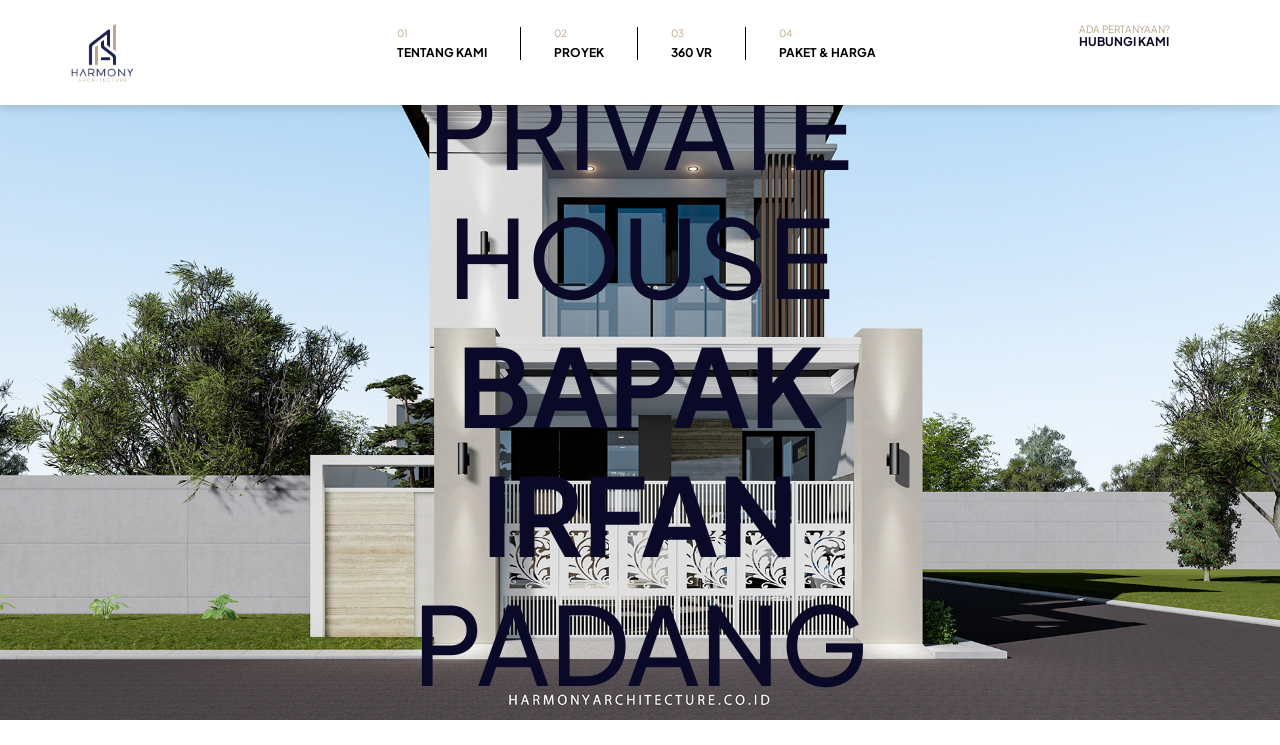

--- FILE ---
content_type: text/html; charset=UTF-8
request_url: https://harmonyarchitecture.co.id/portfolio/private-house-bapak-irfan-padang-sekopek/
body_size: 20282
content:
<!doctype html><html lang="en-US"><head><script data-no-optimize="1">var litespeed_docref=sessionStorage.getItem("litespeed_docref");litespeed_docref&&(Object.defineProperty(document,"referrer",{get:function(){return litespeed_docref}}),sessionStorage.removeItem("litespeed_docref"));</script> <meta charset="UTF-8"><meta name="viewport" content="width=device-width, initial-scale=1"><link rel="profile" href="https://gmpg.org/xfn/11"><meta name='robots' content='index, follow, max-image-preview:large, max-snippet:-1, max-video-preview:-1' /><title>Private House Bapak Irfan Padang Sekopek - Harmony Architecture</title><link rel="canonical" href="https://harmonyarchitecture.co.id/portfolio/private-house-bapak-irfan-padang-sekopek/" /><meta property="og:locale" content="en_US" /><meta property="og:type" content="article" /><meta property="og:title" content="Private House Bapak Irfan Padang Sekopek - Harmony Architecture" /><meta property="og:description" content="Private House Bapak Irfan Padang" /><meta property="og:url" content="https://harmonyarchitecture.co.id/portfolio/private-house-bapak-irfan-padang-sekopek/" /><meta property="og:site_name" content="Harmony Architecture" /><meta property="article:modified_time" content="2022-06-08T06:36:12+00:00" /><meta property="og:image" content="https://harmonyarchitecture.co.id/wp-content/uploads/2022/06/RUMAH-3-LANTAI01-2.jpg" /><meta property="og:image:width" content="1950" /><meta property="og:image:height" content="1097" /><meta property="og:image:type" content="image/jpeg" /><meta name="twitter:card" content="summary_large_image" /><meta name="twitter:label1" content="Est. reading time" /><meta name="twitter:data1" content="1 minute" /> <script type="application/ld+json" class="yoast-schema-graph">{"@context":"https://schema.org","@graph":[{"@type":"WebPage","@id":"https://harmonyarchitecture.co.id/portfolio/private-house-bapak-irfan-padang-sekopek/","url":"https://harmonyarchitecture.co.id/portfolio/private-house-bapak-irfan-padang-sekopek/","name":"Private House Bapak Irfan Padang Sekopek - Harmony Architecture","isPartOf":{"@id":"https://harmonyarchitecture.co.id/#website"},"primaryImageOfPage":{"@id":"https://harmonyarchitecture.co.id/portfolio/private-house-bapak-irfan-padang-sekopek/#primaryimage"},"image":{"@id":"https://harmonyarchitecture.co.id/portfolio/private-house-bapak-irfan-padang-sekopek/#primaryimage"},"thumbnailUrl":"https://harmonyarchitecture.co.id/wp-content/uploads/2022/06/RUMAH-3-LANTAI01-2.jpg","datePublished":"2022-06-08T06:34:47+00:00","dateModified":"2022-06-08T06:36:12+00:00","breadcrumb":{"@id":"https://harmonyarchitecture.co.id/portfolio/private-house-bapak-irfan-padang-sekopek/#breadcrumb"},"inLanguage":"en-US","potentialAction":[{"@type":"ReadAction","target":["https://harmonyarchitecture.co.id/portfolio/private-house-bapak-irfan-padang-sekopek/"]}]},{"@type":"ImageObject","inLanguage":"en-US","@id":"https://harmonyarchitecture.co.id/portfolio/private-house-bapak-irfan-padang-sekopek/#primaryimage","url":"https://harmonyarchitecture.co.id/wp-content/uploads/2022/06/RUMAH-3-LANTAI01-2.jpg","contentUrl":"https://harmonyarchitecture.co.id/wp-content/uploads/2022/06/RUMAH-3-LANTAI01-2.jpg","width":1950,"height":1097},{"@type":"BreadcrumbList","@id":"https://harmonyarchitecture.co.id/portfolio/private-house-bapak-irfan-padang-sekopek/#breadcrumb","itemListElement":[{"@type":"ListItem","position":1,"name":"Home","item":"https://harmonyarchitecture.co.id/"},{"@type":"ListItem","position":2,"name":"Private House Bapak Irfan Padang Sekopek"}]},{"@type":"WebSite","@id":"https://harmonyarchitecture.co.id/#website","url":"https://harmonyarchitecture.co.id/","name":"Harmony Architecture","description":"Jasa Konsultan Arsitektur &amp; Interior Jawa Tengah","potentialAction":[{"@type":"SearchAction","target":{"@type":"EntryPoint","urlTemplate":"https://harmonyarchitecture.co.id/?s={search_term_string}"},"query-input":{"@type":"PropertyValueSpecification","valueRequired":true,"valueName":"search_term_string"}}],"inLanguage":"en-US"}]}</script>  <script type='application/javascript'  id='pys-version-script'>console.log('PixelYourSite Free version 11.1.4.1');</script> <link data-optimized="2" rel="stylesheet" href="https://harmonyarchitecture.co.id/wp-content/litespeed/css/6b6dc995bf94129d3bdfe31da8a62c89.css?ver=44657" /> <script type="litespeed/javascript" data-src="https://harmonyarchitecture.co.id/wp-includes/js/jquery/jquery.min.js?ver=3.7.1" id="jquery-core-js"></script> <script id="pys-js-extra" type="litespeed/javascript">var pysOptions={"staticEvents":[],"dynamicEvents":[],"triggerEvents":[],"triggerEventTypes":[],"debug":"","siteUrl":"https://harmonyarchitecture.co.id","ajaxUrl":"https://harmonyarchitecture.co.id/wp-admin/admin-ajax.php","ajax_event":"73aaf600fc","enable_remove_download_url_param":"1","cookie_duration":"7","last_visit_duration":"60","enable_success_send_form":"","ajaxForServerEvent":"1","ajaxForServerStaticEvent":"1","useSendBeacon":"1","send_external_id":"1","external_id_expire":"180","track_cookie_for_subdomains":"1","google_consent_mode":"1","gdpr":{"ajax_enabled":!1,"all_disabled_by_api":!1,"facebook_disabled_by_api":!1,"analytics_disabled_by_api":!1,"google_ads_disabled_by_api":!1,"pinterest_disabled_by_api":!1,"bing_disabled_by_api":!1,"reddit_disabled_by_api":!1,"externalID_disabled_by_api":!1,"facebook_prior_consent_enabled":!0,"analytics_prior_consent_enabled":!0,"google_ads_prior_consent_enabled":null,"pinterest_prior_consent_enabled":!0,"bing_prior_consent_enabled":!0,"cookiebot_integration_enabled":!1,"cookiebot_facebook_consent_category":"marketing","cookiebot_analytics_consent_category":"statistics","cookiebot_tiktok_consent_category":"marketing","cookiebot_google_ads_consent_category":"marketing","cookiebot_pinterest_consent_category":"marketing","cookiebot_bing_consent_category":"marketing","consent_magic_integration_enabled":!1,"real_cookie_banner_integration_enabled":!1,"cookie_notice_integration_enabled":!1,"cookie_law_info_integration_enabled":!1,"analytics_storage":{"enabled":!0,"value":"granted","filter":!1},"ad_storage":{"enabled":!0,"value":"granted","filter":!1},"ad_user_data":{"enabled":!0,"value":"granted","filter":!1},"ad_personalization":{"enabled":!0,"value":"granted","filter":!1}},"cookie":{"disabled_all_cookie":!1,"disabled_start_session_cookie":!1,"disabled_advanced_form_data_cookie":!1,"disabled_landing_page_cookie":!1,"disabled_first_visit_cookie":!1,"disabled_trafficsource_cookie":!1,"disabled_utmTerms_cookie":!1,"disabled_utmId_cookie":!1},"tracking_analytics":{"TrafficSource":"direct","TrafficLanding":"undefined","TrafficUtms":[],"TrafficUtmsId":[]},"GATags":{"ga_datalayer_type":"default","ga_datalayer_name":"dataLayerPYS"},"woo":{"enabled":!1},"edd":{"enabled":!1},"cache_bypass":"1765186578"}</script> <meta name="generator" content="Elementor 3.33.3; features: additional_custom_breakpoints; settings: css_print_method-external, google_font-enabled, font_display-swap"> <script type="litespeed/javascript">var elementskit_module_parallax_url="https://harmonyarchitecture.co.id/wp-content/plugins/elementskit/modules/parallax/"</script> <link rel="icon" href="https://harmonyarchitecture.co.id/wp-content/uploads/2024/05/cropped-Logo-harmony-architecture2-32x32.png" sizes="32x32" /><link rel="icon" href="https://harmonyarchitecture.co.id/wp-content/uploads/2024/05/cropped-Logo-harmony-architecture2-192x192.png" sizes="192x192" /><link rel="apple-touch-icon" href="https://harmonyarchitecture.co.id/wp-content/uploads/2024/05/cropped-Logo-harmony-architecture2-180x180.png" /><meta name="msapplication-TileImage" content="https://harmonyarchitecture.co.id/wp-content/uploads/2024/05/cropped-Logo-harmony-architecture2-270x270.png" /></head><body class="wp-singular portfolio-template portfolio-template-elementor_header_footer single single-portfolio postid-660 wp-embed-responsive wp-theme-hello-elementor jkit-color-scheme hello-elementor-default elementor-default elementor-template-full-width elementor-kit-4253 elementor-page elementor-page-660"><e-page-transition preloader-type="image" preloader-image-url="https://harmonyarchitecture.co.id/wp-content/uploads/2024/05/cropped-Logo-harmony-architecture2.png" class="e-page-transition--entering" exclude="^https\:\/\/harmonyarchitecture\.co\.id\/wp\-admin\/">
</e-page-transition>
<a class="skip-link screen-reader-text" href="#content">Skip to content</a><div data-elementor-type="header" data-elementor-id="133" class="elementor elementor-133 elementor-location-header" data-elementor-post-type="elementor_library"><div class="elementor-element elementor-element-2ff3973 e-con-full e-flex e-con e-parent" data-id="2ff3973" data-element_type="container" data-settings="{&quot;background_background&quot;:&quot;classic&quot;,&quot;sticky&quot;:&quot;top&quot;,&quot;sticky_on&quot;:[&quot;desktop&quot;,&quot;tablet&quot;,&quot;mobile&quot;],&quot;sticky_offset&quot;:0,&quot;sticky_effects_offset&quot;:0,&quot;sticky_anchor_link_offset&quot;:0}"><div class="elementor-element elementor-element-0ab1b24 e-con-full e-flex e-con e-child" data-id="0ab1b24" data-element_type="container" data-settings="{&quot;ekit_has_onepagescroll_dot&quot;:&quot;yes&quot;}"><div class="elementor-element elementor-element-9fc53b5 elementor-widget elementor-widget-image" data-id="9fc53b5" data-element_type="widget" data-settings="{&quot;ekit_we_effect_on&quot;:&quot;none&quot;}" data-widget_type="image.default"><div class="elementor-widget-container">
<a href="https://harmonyarchitecture.co.id">
<img data-lazyloaded="1" src="[data-uri]" width="351" height="353" data-src="https://harmonyarchitecture.co.id/wp-content/uploads/2024/05/cropped-Logo-harmony-architecture2-e1718478714690.png" class="attachment-full size-full wp-image-4737" alt="" decoding="async" data-srcset="https://harmonyarchitecture.co.id/wp-content/uploads/2024/05/cropped-Logo-harmony-architecture2-e1718478714690.png 351w, https://harmonyarchitecture.co.id/wp-content/uploads/2024/05/cropped-Logo-harmony-architecture2-e1718478714690-298x300.png 298w, https://harmonyarchitecture.co.id/wp-content/uploads/2024/05/cropped-Logo-harmony-architecture2-e1718478714690-150x150.png 150w" data-sizes="(max-width: 351px) 100vw, 351px" />								</a></div></div></div><div class="elementor-element elementor-element-18d6947 e-con-full e-flex e-con e-child" data-id="18d6947" data-element_type="container" data-settings="{&quot;ekit_has_onepagescroll_dot&quot;:&quot;yes&quot;}"><div class="elementor-element elementor-element-fda94cc elementor-nav-menu__align-center elementor-nav-menu--stretch elementor-nav-menu--dropdown-tablet elementor-nav-menu__text-align-aside elementor-nav-menu--toggle elementor-nav-menu--burger elementor-widget elementor-widget-nav-menu" data-id="fda94cc" data-element_type="widget" data-settings="{&quot;submenu_icon&quot;:{&quot;value&quot;:&quot;&lt;i class=\&quot;\&quot;&gt;&lt;\/i&gt;&quot;,&quot;library&quot;:&quot;&quot;},&quot;full_width&quot;:&quot;stretch&quot;,&quot;layout&quot;:&quot;horizontal&quot;,&quot;toggle&quot;:&quot;burger&quot;,&quot;ekit_we_effect_on&quot;:&quot;none&quot;}" data-widget_type="nav-menu.default"><div class="elementor-widget-container"><nav aria-label="Menu" class="elementor-nav-menu--main elementor-nav-menu__container elementor-nav-menu--layout-horizontal e--pointer-none"><ul id="menu-1-fda94cc" class="elementor-nav-menu"><li class="menu-item menu-item-type-post_type menu-item-object-page menu-item-212"><a href="https://harmonyarchitecture.co.id/tentang-kami/" class="elementor-item"><span class="kecil">01</span><br>Tentang Kami</a></li><li class="menu-item menu-item-type-post_type menu-item-object-page menu-item-6206"><a href="https://harmonyarchitecture.co.id/proyek/" class="elementor-item"><span class="kecil">02</span><br>Proyek</a></li><li class="menu-item menu-item-type-post_type menu-item-object-page menu-item-5772"><a href="https://harmonyarchitecture.co.id/360-vr/" class="elementor-item"><span class="kecil">03</span><br>360 VR</a></li><li class="menu-item menu-item-type-custom menu-item-object-custom menu-item-has-children menu-item-5675"><a href="#" class="elementor-item elementor-item-anchor"><span class="kecil">04</span><br>Paket &#038; Harga</a><ul class="sub-menu elementor-nav-menu--dropdown"><li class="menu-item menu-item-type-post_type menu-item-object-page menu-item-210"><a href="https://harmonyarchitecture.co.id/paket-perencanaan/" class="elementor-sub-item">Paket Perencanaan</a></li><li class="menu-item menu-item-type-post_type menu-item-object-page menu-item-281"><a href="https://harmonyarchitecture.co.id/paket-konstruksi/" class="elementor-sub-item">Paket Konstruksi</a></li></ul></li></ul></nav><div class="elementor-menu-toggle" role="button" tabindex="0" aria-label="Menu Toggle" aria-expanded="false">
<i aria-hidden="true" role="presentation" class="elementor-menu-toggle__icon--open eicon-menu-bar"></i><i aria-hidden="true" role="presentation" class="elementor-menu-toggle__icon--close eicon-close"></i></div><nav class="elementor-nav-menu--dropdown elementor-nav-menu__container" aria-hidden="true"><ul id="menu-2-fda94cc" class="elementor-nav-menu"><li class="menu-item menu-item-type-post_type menu-item-object-page menu-item-212"><a href="https://harmonyarchitecture.co.id/tentang-kami/" class="elementor-item" tabindex="-1"><span class="kecil">01</span><br>Tentang Kami</a></li><li class="menu-item menu-item-type-post_type menu-item-object-page menu-item-6206"><a href="https://harmonyarchitecture.co.id/proyek/" class="elementor-item" tabindex="-1"><span class="kecil">02</span><br>Proyek</a></li><li class="menu-item menu-item-type-post_type menu-item-object-page menu-item-5772"><a href="https://harmonyarchitecture.co.id/360-vr/" class="elementor-item" tabindex="-1"><span class="kecil">03</span><br>360 VR</a></li><li class="menu-item menu-item-type-custom menu-item-object-custom menu-item-has-children menu-item-5675"><a href="#" class="elementor-item elementor-item-anchor" tabindex="-1"><span class="kecil">04</span><br>Paket &#038; Harga</a><ul class="sub-menu elementor-nav-menu--dropdown"><li class="menu-item menu-item-type-post_type menu-item-object-page menu-item-210"><a href="https://harmonyarchitecture.co.id/paket-perencanaan/" class="elementor-sub-item" tabindex="-1">Paket Perencanaan</a></li><li class="menu-item menu-item-type-post_type menu-item-object-page menu-item-281"><a href="https://harmonyarchitecture.co.id/paket-konstruksi/" class="elementor-sub-item" tabindex="-1">Paket Konstruksi</a></li></ul></li></ul></nav></div></div></div><div class="elementor-element elementor-element-246ea0f e-con-full e-flex e-con e-child" data-id="246ea0f" data-element_type="container" data-settings="{&quot;ekit_has_onepagescroll_dot&quot;:&quot;yes&quot;}"><div class="elementor-element elementor-element-dc4da43 premium-lq__none elementor-widget elementor-widget-premium-addon-button" data-id="dc4da43" data-element_type="widget" data-settings="{&quot;ekit_we_effect_on&quot;:&quot;none&quot;}" data-widget_type="premium-addon-button.default"><div class="elementor-widget-container"><a class="premium-button premium-button-none premium-btn-sm premium-button-none" href="https://harmonyarchitecture.co.id/hubungi-kami/"><div class="premium-button-text-icon-wrapper">
<span >
<span class="kecil">ADA PERTANYAAN?</span><br>Hubungi Kami					</span></div>
</a></div></div></div></div></div><div data-elementor-type="wp-post" data-elementor-id="660" class="elementor elementor-660" data-elementor-post-type="portfolio"><section class="elementor-section elementor-top-section elementor-element elementor-element-771e15ca elementor-section-full_width elementor-section-height-min-height elementor-section-height-default elementor-section-items-middle" data-id="771e15ca" data-element_type="section" data-settings="{&quot;background_background&quot;:&quot;classic&quot;,&quot;ekit_has_onepagescroll_dot&quot;:&quot;yes&quot;}"><div class="elementor-background-overlay"></div><div class="elementor-container elementor-column-gap-default"><div class="elementor-column elementor-col-100 elementor-top-column elementor-element elementor-element-3588b21d" data-id="3588b21d" data-element_type="column"><div class="elementor-widget-wrap elementor-element-populated"><section class="elementor-section elementor-inner-section elementor-element elementor-element-37df74d2 elementor-section-boxed elementor-section-height-default elementor-section-height-default" data-id="37df74d2" data-element_type="section" data-settings="{&quot;background_background&quot;:&quot;classic&quot;,&quot;ekit_has_onepagescroll_dot&quot;:&quot;yes&quot;}"><div class="elementor-container elementor-column-gap-default"><div class="elementor-column elementor-col-33 elementor-inner-column elementor-element elementor-element-6a44559" data-id="6a44559" data-element_type="column"><div class="elementor-widget-wrap"></div></div><div class="elementor-column elementor-col-33 elementor-inner-column elementor-element elementor-element-166e1cf9" data-id="166e1cf9" data-element_type="column"><div class="elementor-widget-wrap elementor-element-populated"><div class="elementor-element elementor-element-73873321 elementor-widget elementor-widget-elementskit-heading" data-id="73873321" data-element_type="widget" data-settings="{&quot;ekit_we_effect_on&quot;:&quot;none&quot;}" data-widget_type="elementskit-heading.default"><div class="elementor-widget-container"><div class="ekit-wid-con" ><div class="ekit-heading elementskit-section-title-wraper text_center   ekit_heading_tablet-   ekit_heading_mobile-text_center"><h1 class="ekit-heading--title elementskit-section-title ">Private House <span><span>Bapak Irfan</span></span> Padang</h1><div class="ekit_heading_separetor_wraper ekit_heading_elementskit-border-divider elementskit-style-long"><div class="elementskit-border-divider elementskit-style-long"></div></div><div class='ekit-heading__description'><p><a href="https://harmonyarchitecture.co.id/category/tips/" rel="tag">Tips</a></p></div></div></div></div></div></div></div><div class="elementor-column elementor-col-33 elementor-inner-column elementor-element elementor-element-3bd55eba" data-id="3bd55eba" data-element_type="column"><div class="elementor-widget-wrap elementor-element-populated"><div class="elementor-element elementor-element-5e3874f2 elementor-widget elementor-widget-post-navigation" data-id="5e3874f2" data-element_type="widget" data-settings="{&quot;ekit_we_effect_on&quot;:&quot;none&quot;}" data-widget_type="post-navigation.default"><div class="elementor-widget-container"><div class="elementor-post-navigation"><div class="elementor-post-navigation__prev elementor-post-navigation__link">
<a href="https://harmonyarchitecture.co.id/portfolio/private-house-pondok-indah/" rel="prev"><span class="post-navigation__arrow-wrapper post-navigation__arrow-prev"><i class="fa fa-arrow-left" aria-hidden="true"></i><span class="elementor-screen-only">Prev</span></span><span class="elementor-post-navigation__link__prev"></span></a></div><div class="elementor-post-navigation__next elementor-post-navigation__link">
<a href="https://harmonyarchitecture.co.id/portfolio/desain-rumah-bapak-karyanto/" rel="next"><span class="elementor-post-navigation__link__next"></span><span class="post-navigation__arrow-wrapper post-navigation__arrow-next"><i class="fa fa-arrow-right" aria-hidden="true"></i><span class="elementor-screen-only">Next</span></span></a></div></div></div></div></div></div></div></section></div></div></div></section><section class="elementor-section elementor-top-section elementor-element elementor-element-a544a6 elementor-section-boxed elementor-section-height-default elementor-section-height-default" data-id="a544a6" data-element_type="section" data-settings="{&quot;background_background&quot;:&quot;classic&quot;,&quot;ekit_has_onepagescroll_dot&quot;:&quot;yes&quot;}"><div class="elementor-container elementor-column-gap-default"><div class="elementor-column elementor-col-100 elementor-top-column elementor-element elementor-element-27283056" data-id="27283056" data-element_type="column"><div class="elementor-widget-wrap elementor-element-populated"><div class="elementor-element elementor-element-13c13e72 elementor-widget elementor-widget-spacer" data-id="13c13e72" data-element_type="widget" data-settings="{&quot;ekit_we_effect_on&quot;:&quot;none&quot;}" data-widget_type="spacer.default"><div class="elementor-widget-container"><div class="elementor-spacer"><div class="elementor-spacer-inner"></div></div></div></div></div></div></div></section><section class="elementor-section elementor-top-section elementor-element elementor-element-35d46efb elementor-section-boxed elementor-section-height-default elementor-section-height-default" data-id="35d46efb" data-element_type="section" data-settings="{&quot;ekit_has_onepagescroll_dot&quot;:&quot;yes&quot;}"><div class="elementor-container elementor-column-gap-default"><div class="elementor-column elementor-col-100 elementor-top-column elementor-element elementor-element-33c28cac" data-id="33c28cac" data-element_type="column"><div class="elementor-widget-wrap elementor-element-populated"><div class="elementor-element elementor-element-3a826766 elementor-widget elementor-widget-gallery" data-id="3a826766" data-element_type="widget" data-settings="{&quot;gallery_layout&quot;:&quot;masonry&quot;,&quot;columns&quot;:2,&quot;image_hover_animation&quot;:&quot;grow&quot;,&quot;lazyload&quot;:&quot;yes&quot;,&quot;columns_tablet&quot;:2,&quot;columns_mobile&quot;:1,&quot;gap&quot;:{&quot;unit&quot;:&quot;px&quot;,&quot;size&quot;:10,&quot;sizes&quot;:[]},&quot;gap_tablet&quot;:{&quot;unit&quot;:&quot;px&quot;,&quot;size&quot;:10,&quot;sizes&quot;:[]},&quot;gap_mobile&quot;:{&quot;unit&quot;:&quot;px&quot;,&quot;size&quot;:10,&quot;sizes&quot;:[]},&quot;link_to&quot;:&quot;file&quot;,&quot;content_hover_animation&quot;:&quot;fade-in&quot;,&quot;ekit_we_effect_on&quot;:&quot;none&quot;}" data-widget_type="gallery.default"><div class="elementor-widget-container"><div class="elementor-gallery__container">
<a class="e-gallery-item elementor-gallery-item elementor-animated-content" href="https://harmonyarchitecture.co.id/wp-content/uploads/2022/06/RUMAH-3-LANTAI06-2.jpg" data-elementor-open-lightbox="yes" data-elementor-lightbox-slideshow="3a826766" data-elementor-lightbox-title="RUMAH 3 LANTAI06-2" data-e-action-hash="#elementor-action%3Aaction%3Dlightbox%26settings%3DeyJpZCI6NjY1LCJ1cmwiOiJodHRwczpcL1wvaGFybW9ueWFyY2hpdGVjdHVyZS5jby5pZFwvd3AtY29udGVudFwvdXBsb2Fkc1wvMjAyMlwvMDZcL1JVTUFILTMtTEFOVEFJMDYtMi5qcGciLCJzbGlkZXNob3ciOiIzYTgyNjc2NiJ9"><div class="e-gallery-image elementor-gallery-item__image" data-thumbnail="https://harmonyarchitecture.co.id/wp-content/uploads/2022/06/RUMAH-3-LANTAI06-2.jpg" data-width="1832" data-height="1030" aria-label="" role="img" ></div>
</a>
<a class="e-gallery-item elementor-gallery-item elementor-animated-content" href="https://harmonyarchitecture.co.id/wp-content/uploads/2022/06/RUMAH-3-LANTAI05-2.jpg" data-elementor-open-lightbox="yes" data-elementor-lightbox-slideshow="3a826766" data-elementor-lightbox-title="RUMAH 3 LANTAI05-2" data-e-action-hash="#elementor-action%3Aaction%3Dlightbox%26settings%3DeyJpZCI6NjY0LCJ1cmwiOiJodHRwczpcL1wvaGFybW9ueWFyY2hpdGVjdHVyZS5jby5pZFwvd3AtY29udGVudFwvdXBsb2Fkc1wvMjAyMlwvMDZcL1JVTUFILTMtTEFOVEFJMDUtMi5qcGciLCJzbGlkZXNob3ciOiIzYTgyNjc2NiJ9"><div class="e-gallery-image elementor-gallery-item__image" data-thumbnail="https://harmonyarchitecture.co.id/wp-content/uploads/2022/06/RUMAH-3-LANTAI05-2.jpg" data-width="1832" data-height="1030" aria-label="" role="img" ></div>
</a>
<a class="e-gallery-item elementor-gallery-item elementor-animated-content" href="https://harmonyarchitecture.co.id/wp-content/uploads/2022/06/RUMAH-3-LANTAI03-2.jpg" data-elementor-open-lightbox="yes" data-elementor-lightbox-slideshow="3a826766" data-elementor-lightbox-title="RUMAH 3 LANTAI03-2" data-e-action-hash="#elementor-action%3Aaction%3Dlightbox%26settings%3DeyJpZCI6NjYzLCJ1cmwiOiJodHRwczpcL1wvaGFybW9ueWFyY2hpdGVjdHVyZS5jby5pZFwvd3AtY29udGVudFwvdXBsb2Fkc1wvMjAyMlwvMDZcL1JVTUFILTMtTEFOVEFJMDMtMi5qcGciLCJzbGlkZXNob3ciOiIzYTgyNjc2NiJ9"><div class="e-gallery-image elementor-gallery-item__image" data-thumbnail="https://harmonyarchitecture.co.id/wp-content/uploads/2022/06/RUMAH-3-LANTAI03-2.jpg" data-width="1950" data-height="1097" aria-label="" role="img" ></div>
</a>
<a class="e-gallery-item elementor-gallery-item elementor-animated-content" href="https://harmonyarchitecture.co.id/wp-content/uploads/2022/06/RUMAH-3-LANTAI02-2.jpg" data-elementor-open-lightbox="yes" data-elementor-lightbox-slideshow="3a826766" data-elementor-lightbox-title="RUMAH 3 LANTAI02-2" data-e-action-hash="#elementor-action%3Aaction%3Dlightbox%26settings%3DeyJpZCI6NjYyLCJ1cmwiOiJodHRwczpcL1wvaGFybW9ueWFyY2hpdGVjdHVyZS5jby5pZFwvd3AtY29udGVudFwvdXBsb2Fkc1wvMjAyMlwvMDZcL1JVTUFILTMtTEFOVEFJMDItMi5qcGciLCJzbGlkZXNob3ciOiIzYTgyNjc2NiJ9"><div class="e-gallery-image elementor-gallery-item__image" data-thumbnail="https://harmonyarchitecture.co.id/wp-content/uploads/2022/06/RUMAH-3-LANTAI02-2.jpg" data-width="1950" data-height="1097" aria-label="" role="img" ></div>
</a>
<a class="e-gallery-item elementor-gallery-item elementor-animated-content" href="https://harmonyarchitecture.co.id/wp-content/uploads/2022/06/RUMAH-3-LANTAI01-2.jpg" data-elementor-open-lightbox="yes" data-elementor-lightbox-slideshow="3a826766" data-elementor-lightbox-title="RUMAH 3 LANTAI01-2" data-e-action-hash="#elementor-action%3Aaction%3Dlightbox%26settings%3DeyJpZCI6NjYxLCJ1cmwiOiJodHRwczpcL1wvaGFybW9ueWFyY2hpdGVjdHVyZS5jby5pZFwvd3AtY29udGVudFwvdXBsb2Fkc1wvMjAyMlwvMDZcL1JVTUFILTMtTEFOVEFJMDEtMi5qcGciLCJzbGlkZXNob3ciOiIzYTgyNjc2NiJ9"><div class="e-gallery-image elementor-gallery-item__image" data-thumbnail="https://harmonyarchitecture.co.id/wp-content/uploads/2022/06/RUMAH-3-LANTAI01-2.jpg" data-width="1950" data-height="1097" aria-label="" role="img" ></div>
</a></div></div></div></div></div></div></section></div><div data-elementor-type="footer" data-elementor-id="137" class="elementor elementor-137 elementor-location-footer" data-elementor-post-type="elementor_library"><div class="elementor-element elementor-element-59d1419 e-flex e-con-boxed e-con e-parent" data-id="59d1419" data-element_type="container" data-settings="{&quot;background_background&quot;:&quot;classic&quot;,&quot;ekit_has_onepagescroll_dot&quot;:&quot;yes&quot;}"><div class="e-con-inner"><div class="elementor-element elementor-element-487d021 elementor-widget__width-initial elementor-widget elementor-widget-heading" data-id="487d021" data-element_type="widget" data-settings="{&quot;ekit_we_effect_on&quot;:&quot;none&quot;}" data-widget_type="heading.default"><div class="elementor-widget-container"><h2 class="elementor-heading-title elementor-size-default">Architecture is the art of creating spaces where harmony reigns.</h2></div></div><div class="elementor-element elementor-element-de9792a elementor-widget__width-auto e-transform jkit-equal-height-disable elementor-widget elementor-widget-jkit_icon_box" data-id="de9792a" data-element_type="widget" data-settings="{&quot;_transform_translateY_effect_hover&quot;:{&quot;unit&quot;:&quot;px&quot;,&quot;size&quot;:&quot;-5&quot;,&quot;sizes&quot;:[]},&quot;ekit_we_effect_on&quot;:&quot;none&quot;,&quot;_transform_translateX_effect_hover&quot;:{&quot;unit&quot;:&quot;px&quot;,&quot;size&quot;:&quot;&quot;,&quot;sizes&quot;:[]},&quot;_transform_translateX_effect_hover_tablet&quot;:{&quot;unit&quot;:&quot;px&quot;,&quot;size&quot;:&quot;&quot;,&quot;sizes&quot;:[]},&quot;_transform_translateX_effect_hover_mobile&quot;:{&quot;unit&quot;:&quot;px&quot;,&quot;size&quot;:&quot;&quot;,&quot;sizes&quot;:[]},&quot;_transform_translateY_effect_hover_tablet&quot;:{&quot;unit&quot;:&quot;px&quot;,&quot;size&quot;:&quot;&quot;,&quot;sizes&quot;:[]},&quot;_transform_translateY_effect_hover_mobile&quot;:{&quot;unit&quot;:&quot;px&quot;,&quot;size&quot;:&quot;&quot;,&quot;sizes&quot;:[]}}" data-widget_type="jkit_icon_box.default"><div class="elementor-widget-container"><div  class="jeg-elementor-kit jkit-icon-box icon-position-left elementor-animation- jeg_module_660__69369c128064d" ><a href="https://harmonyarchitecture.co.id/hubungi-kami/" class="icon-box-link" aria-label="Learn More"><div class="jkit-icon-box-wrapper hover-from-left"><div class="icon-box icon-box-header elementor-animation-"><div class="icon style-color"><i aria-hidden="true" class="jki jki-double-angle-pointing-to-right-light"></i></div></div><div class="icon-box icon-box-body"><h2 class="title">Hubungi Kami</h2></div></div></a></div></div></div></div></div><section class="elementor-section elementor-top-section elementor-element elementor-element-1639a2c1 elementor-section-full_width elementor-section-height-default elementor-section-height-default" data-id="1639a2c1" data-element_type="section" data-settings="{&quot;background_background&quot;:&quot;classic&quot;,&quot;ekit_has_onepagescroll_dot&quot;:&quot;yes&quot;}"><div class="elementor-container elementor-column-gap-no"><div class="elementor-column elementor-col-100 elementor-top-column elementor-element elementor-element-37ccc4e2" data-id="37ccc4e2" data-element_type="column"><div class="elementor-widget-wrap elementor-element-populated"><div class="elementor-background-overlay"></div><section class="elementor-section elementor-inner-section elementor-element elementor-element-4afac539 elementor-section-full_width elementor-section-height-default elementor-section-height-default" data-id="4afac539" data-element_type="section" data-settings="{&quot;ekit_has_onepagescroll_dot&quot;:&quot;yes&quot;}"><div class="elementor-container elementor-column-gap-no"><div class="elementor-column elementor-col-33 elementor-inner-column elementor-element elementor-element-3a7f6a5e" data-id="3a7f6a5e" data-element_type="column"><div class="elementor-widget-wrap elementor-element-populated"><div class="elementor-element elementor-element-d00e9c4 elementor-widget__width-initial elementor-widget elementor-widget-image" data-id="d00e9c4" data-element_type="widget" data-settings="{&quot;ekit_we_effect_on&quot;:&quot;none&quot;}" data-widget_type="image.default"><div class="elementor-widget-container">
<a href="https://harmonyarchitecture.co.id">
<img data-lazyloaded="1" src="[data-uri]" width="351" height="353" data-src="https://harmonyarchitecture.co.id/wp-content/uploads/2024/05/cropped-Logo-harmony-architecture2-e1718478714690.png" class="attachment-full size-full wp-image-4737" alt="" decoding="async" data-srcset="https://harmonyarchitecture.co.id/wp-content/uploads/2024/05/cropped-Logo-harmony-architecture2-e1718478714690.png 351w, https://harmonyarchitecture.co.id/wp-content/uploads/2024/05/cropped-Logo-harmony-architecture2-e1718478714690-298x300.png 298w, https://harmonyarchitecture.co.id/wp-content/uploads/2024/05/cropped-Logo-harmony-architecture2-e1718478714690-150x150.png 150w" data-sizes="(max-width: 351px) 100vw, 351px" />								</a></div></div><div class="elementor-element elementor-element-fb959ab elementor-widget elementor-widget-heading" data-id="fb959ab" data-element_type="widget" data-settings="{&quot;ekit_we_effect_on&quot;:&quot;none&quot;}" data-widget_type="heading.default"><div class="elementor-widget-container"><h2 class="elementor-heading-title elementor-size-default">Desain Arsitektur.<br>Interior.<br>Jasa Konstruksi.</h2></div></div><div class="elementor-element elementor-element-9c8a0a3 elementor-widget elementor-widget-text-editor" data-id="9c8a0a3" data-element_type="widget" data-settings="{&quot;ekit_we_effect_on&quot;:&quot;none&quot;}" data-widget_type="text-editor.default"><div class="elementor-widget-container"><p class="p1">Setiap Desain Rumah adalah cerminan dari karakter pemiliknya. Untuk itu, kami merencanakan rumah yang sesuai dengan habit dan kebiasaan serta keinginan Anda. Sebagaimana kami memberikan sentuhan nuansa Harmony disetiap desain yang kami rencanakan.</p></div></div></div></div><div class="elementor-column elementor-col-33 elementor-inner-column elementor-element elementor-element-4c7a9f5f" data-id="4c7a9f5f" data-element_type="column"><div class="elementor-widget-wrap elementor-element-populated"><div class="elementor-element elementor-element-458a27bc elementor-widget elementor-widget-heading" data-id="458a27bc" data-element_type="widget" data-settings="{&quot;ekit_we_effect_on&quot;:&quot;none&quot;}" data-widget_type="heading.default"><div class="elementor-widget-container"><h2 class="elementor-heading-title elementor-size-default">KENDAL</h2></div></div><div class="elementor-element elementor-element-67f2dff elementor-widget elementor-widget-text-editor" data-id="67f2dff" data-element_type="widget" data-settings="{&quot;ekit_we_effect_on&quot;:&quot;none&quot;}" data-widget_type="text-editor.default"><div class="elementor-widget-container"><p class="p1">Jl. KH Abdul Wahab KM 02 (Selatan Pondok Sabilurassyad) Banyuurip, Kec. Ngampel, Kab. Kendal, Jawa Tengah</p></div></div></div></div><div class="elementor-column elementor-col-33 elementor-inner-column elementor-element elementor-element-446c9a6c" data-id="446c9a6c" data-element_type="column"><div class="elementor-widget-wrap elementor-element-populated"><div class="elementor-element elementor-element-4b01de38 elementor-widget elementor-widget-heading" data-id="4b01de38" data-element_type="widget" data-settings="{&quot;ekit_we_effect_on&quot;:&quot;none&quot;}" data-widget_type="heading.default"><div class="elementor-widget-container"><h2 class="elementor-heading-title elementor-size-default">Hubungi Kami</h2></div></div><div class="elementor-element elementor-element-d185056 elementor-icon-list--layout-traditional elementor-list-item-link-full_width elementor-widget elementor-widget-icon-list" data-id="d185056" data-element_type="widget" data-settings="{&quot;ekit_we_effect_on&quot;:&quot;none&quot;}" data-widget_type="icon-list.default"><div class="elementor-widget-container"><ul class="elementor-icon-list-items"><li class="elementor-icon-list-item">
<a href="mailto:info.harmonyarchitecture@gmail.com"><span class="elementor-icon-list-icon">
<i aria-hidden="true" class="jki jki-envelope-open"></i>						</span>
<span class="elementor-icon-list-text">info.harmonyarchitecture@gmail.com</span>
</a></li><li class="elementor-icon-list-item">
<a href="tel:+6281215385764"><span class="elementor-icon-list-icon">
<i aria-hidden="true" class="jki jki-phone-solid"></i>						</span>
<span class="elementor-icon-list-text">0812 1538 5764</span>
</a></li></ul></div></div><div class="elementor-element elementor-element-1232d61 elementor-widget elementor-widget-heading" data-id="1232d61" data-element_type="widget" data-settings="{&quot;ekit_we_effect_on&quot;:&quot;none&quot;}" data-widget_type="heading.default"><div class="elementor-widget-container"><h2 class="elementor-heading-title elementor-size-default">Subscribe<br>
<span style="font-weight:700">Our Social Media</span></h2></div></div><div class="elementor-element elementor-element-3e76dd1 e-grid-align-left elementor-shape-circle elementor-grid-0 elementor-widget elementor-widget-social-icons" data-id="3e76dd1" data-element_type="widget" data-settings="{&quot;ekit_we_effect_on&quot;:&quot;none&quot;}" data-widget_type="social-icons.default"><div class="elementor-widget-container"><div class="elementor-social-icons-wrapper elementor-grid" role="list">
<span class="elementor-grid-item" role="listitem">
<a class="elementor-icon elementor-social-icon elementor-social-icon-instagram elementor-repeater-item-fb2974f" href="https://www.instagram.com/harmony.architecture/" target="_blank">
<span class="elementor-screen-only">Instagram</span>
<i aria-hidden="true" class="fab fa-instagram"></i>					</a>
</span>
<span class="elementor-grid-item" role="listitem">
<a class="elementor-icon elementor-social-icon elementor-social-icon-x-twitter elementor-repeater-item-57ac8a3" target="_blank">
<span class="elementor-screen-only">X-twitter</span>
<i aria-hidden="true" class="fab fa-x-twitter"></i>					</a>
</span>
<span class="elementor-grid-item" role="listitem">
<a class="elementor-icon elementor-social-icon elementor-social-icon-tiktok elementor-repeater-item-0abb279" target="_blank">
<span class="elementor-screen-only">Tiktok</span>
<i aria-hidden="true" class="fab fa-tiktok"></i>					</a>
</span>
<span class="elementor-grid-item" role="listitem">
<a class="elementor-icon elementor-social-icon elementor-social-icon-youtube elementor-repeater-item-8cbbe44" href="https://www.youtube.com/@harmonyarchitecture5083" target="_blank">
<span class="elementor-screen-only">Youtube</span>
<i aria-hidden="true" class="fab fa-youtube"></i>					</a>
</span></div></div></div></div></div></div></section><section class="elementor-section elementor-inner-section elementor-element elementor-element-57304c92 elementor-hidden-desktop elementor-hidden-tablet elementor-hidden-mobile elementor-section-boxed elementor-section-height-default elementor-section-height-default" data-id="57304c92" data-element_type="section" data-settings="{&quot;ekit_has_onepagescroll_dot&quot;:&quot;yes&quot;}"><div class="elementor-container elementor-column-gap-no"><div class="elementor-column elementor-col-50 elementor-inner-column elementor-element elementor-element-35f57c85 elementor-hidden-mobile" data-id="35f57c85" data-element_type="column"><div class="elementor-widget-wrap elementor-element-populated"><div class="elementor-element elementor-element-4de2ce21 elementor-widget__width-initial elementor-widget elementor-widget-text-editor" data-id="4de2ce21" data-element_type="widget" data-settings="{&quot;ekit_we_effect_on&quot;:&quot;none&quot;}" data-widget_type="text-editor.default"><div class="elementor-widget-container"><h6 class="elementor-heading-title elementor-size-default">Copyright ©2024 Harmony Architecture. All Rights Reserved.</h6></div></div></div></div><div class="elementor-column elementor-col-50 elementor-inner-column elementor-element elementor-element-782c9991" data-id="782c9991" data-element_type="column"><div class="elementor-widget-wrap elementor-element-populated"><section class="elementor-section elementor-inner-section elementor-element elementor-element-7b295e2f elementor-section-full_width elementor-section-height-default elementor-section-height-default" data-id="7b295e2f" data-element_type="section" data-settings="{&quot;ekit_has_onepagescroll_dot&quot;:&quot;yes&quot;}"><div class="elementor-container elementor-column-gap-no"><div class="elementor-column elementor-col-100 elementor-inner-column elementor-element elementor-element-60325c9d" data-id="60325c9d" data-element_type="column"><div class="elementor-widget-wrap elementor-element-populated"><div class="elementor-element elementor-element-213fd52a elementor-widget__width-initial elementor-widget elementor-widget-spacer" data-id="213fd52a" data-element_type="widget" data-settings="{&quot;ekit_we_effect_on&quot;:&quot;none&quot;}" data-widget_type="spacer.default"><div class="elementor-widget-container"><div class="elementor-spacer"><div class="elementor-spacer-inner"></div></div></div></div><div class="elementor-element elementor-element-6518bd47 elementor-widget__width-initial elementor-widget elementor-widget-spacer" data-id="6518bd47" data-element_type="widget" data-settings="{&quot;ekit_we_effect_on&quot;:&quot;none&quot;}" data-widget_type="spacer.default"><div class="elementor-widget-container"><div class="elementor-spacer"><div class="elementor-spacer-inner"></div></div></div></div></div></div></div></section></div></div></div></section><section class="elementor-section elementor-inner-section elementor-element elementor-element-dc14b11 elementor-section-boxed elementor-section-height-default elementor-section-height-default" data-id="dc14b11" data-element_type="section" data-settings="{&quot;ekit_has_onepagescroll_dot&quot;:&quot;yes&quot;}"><div class="elementor-container elementor-column-gap-no"><div class="elementor-column elementor-col-100 elementor-inner-column elementor-element elementor-element-e5a6849 elementor-hidden-mobile" data-id="e5a6849" data-element_type="column"><div class="elementor-widget-wrap elementor-element-populated"><div class="elementor-element elementor-element-ddf743c elementor-widget elementor-widget-jkit_nav_menu" data-id="ddf743c" data-element_type="widget" data-settings="{&quot;st_submenu_item_text_hover_bg_background_background&quot;:&quot;classic&quot;,&quot;ekit_we_effect_on&quot;:&quot;none&quot;}" data-widget_type="jkit_nav_menu.default"><div class="elementor-widget-container"><div  class="jeg-elementor-kit jkit-nav-menu break-point-tablet submenu-click-title jeg_module_660_1_69369c128887d"  data-item-indicator="&lt;i aria-hidden=&quot;true&quot; class=&quot;fas fa-angle-down&quot;&gt;&lt;/i&gt;"><button aria-label="open-menu" class="jkit-hamburger-menu"><i aria-hidden="true" class="jki jki-bars-solid"></i></button><div class="jkit-menu-wrapper"><div class="jkit-menu-container"><ul id="menu-footer" class="jkit-menu jkit-menu-direction-flex jkit-submenu-position-left"><li id="menu-item-5683" class="menu-item menu-item-type-post_type menu-item-object-page menu-item-5683"><a href="https://harmonyarchitecture.co.id/tentang-kami/">Tentang Kami</a></li><li id="menu-item-5771" class="menu-item menu-item-type-post_type menu-item-object-page menu-item-5771"><a href="https://harmonyarchitecture.co.id/360-vr/">360 VR</a></li><li id="menu-item-5679" class="menu-item menu-item-type-post_type menu-item-object-page menu-item-5679"><a href="https://harmonyarchitecture.co.id/hasil-konstruksi/">Hasil Konstruksi</a></li><li id="menu-item-5680" class="menu-item menu-item-type-post_type menu-item-object-page menu-item-5680"><a href="https://harmonyarchitecture.co.id/paket-konstruksi/">Paket Konstruksi</a></li><li id="menu-item-5681" class="menu-item menu-item-type-post_type menu-item-object-page menu-item-5681"><a href="https://harmonyarchitecture.co.id/paket-perencanaan/">Paket Perencanaan</a></li><li id="menu-item-5682" class="menu-item menu-item-type-post_type menu-item-object-page menu-item-5682"><a href="https://harmonyarchitecture.co.id/portofolio/">Portofolio</a></li><li id="menu-item-6725" class="menu-item menu-item-type-post_type menu-item-object-page menu-item-6725"><a href="https://harmonyarchitecture.co.id/berita/">Berita</a></li><li id="menu-item-5676" class="menu-item menu-item-type-post_type menu-item-object-page menu-item-5676"><a href="https://harmonyarchitecture.co.id/hubungi-kami/">Hubungi Kami</a></li></ul></div><div class="jkit-nav-identity-panel"><div class="jkit-nav-site-title"><a href="https://harmonyarchitecture.co.id" class="jkit-nav-logo" aria-label="Home Link"><img data-lazyloaded="1" src="[data-uri]" width="300" height="300" data-src="https://harmonyarchitecture.co.id/wp-content/uploads/2023/08/cropped-Logo-02-300x300.png" class="attachment-medium size-medium" alt="" decoding="async" data-srcset="https://harmonyarchitecture.co.id/wp-content/uploads/2023/08/cropped-Logo-02-300x300.png 300w, https://harmonyarchitecture.co.id/wp-content/uploads/2023/08/cropped-Logo-02-150x150.png 150w, https://harmonyarchitecture.co.id/wp-content/uploads/2023/08/cropped-Logo-02-270x270.png 270w, https://harmonyarchitecture.co.id/wp-content/uploads/2023/08/cropped-Logo-02-192x192.png 192w, https://harmonyarchitecture.co.id/wp-content/uploads/2023/08/cropped-Logo-02-180x180.png 180w, https://harmonyarchitecture.co.id/wp-content/uploads/2023/08/cropped-Logo-02-32x32.png 32w, https://harmonyarchitecture.co.id/wp-content/uploads/2023/08/cropped-Logo-02.png 512w" data-sizes="(max-width: 300px) 100vw, 300px" /></a></div>
<button aria-label="close-menu" class="jkit-close-menu"><i aria-hidden="true" class="jki jki-x-line"></i></button></div></div><div class="jkit-overlay"></div></div></div></div></div></div></div></section></div></div></div></section></div> <script type="speculationrules">{"prefetch":[{"source":"document","where":{"and":[{"href_matches":"/*"},{"not":{"href_matches":["/wp-*.php","/wp-admin/*","/wp-content/uploads/*","/wp-content/*","/wp-content/plugins/*","/wp-content/themes/hello-elementor/*","/*\\?(.+)"]}},{"not":{"selector_matches":"a[rel~=\"nofollow\"]"}},{"not":{"selector_matches":".no-prefetch, .no-prefetch a"}}]},"eagerness":"conservative"}]}</script>  <script type="text/javascript"></script> <div class="joinchat joinchat--right joinchat--btn" data-settings='{"telephone":"6281215385764","mobile_only":false,"button_delay":3,"whatsapp_web":false,"qr":false,"message_views":2,"message_delay":10,"message_badge":false,"message_send":"Halo Harmony Architecture!","message_hash":""}' hidden aria-hidden="false"><div class="joinchat__button" role="button" tabindex="0" aria-label="WhatsApp contact"></div></div>
 <script type="litespeed/javascript">var sbiajaxurl="https://harmonyarchitecture.co.id/wp-admin/admin-ajax.php"</script> <script type="litespeed/javascript">const lazyloadRunObserver=()=>{const lazyloadBackgrounds=document.querySelectorAll(`.e-con.e-parent:not(.e-lazyloaded)`);const lazyloadBackgroundObserver=new IntersectionObserver((entries)=>{entries.forEach((entry)=>{if(entry.isIntersecting){let lazyloadBackground=entry.target;if(lazyloadBackground){lazyloadBackground.classList.add('e-lazyloaded')}
lazyloadBackgroundObserver.unobserve(entry.target)}})},{rootMargin:'200px 0px 200px 0px'});lazyloadBackgrounds.forEach((lazyloadBackground)=>{lazyloadBackgroundObserver.observe(lazyloadBackground)})};const events=['DOMContentLiteSpeedLoaded','elementor/lazyload/observe',];events.forEach((event)=>{document.addEventListener(event,lazyloadRunObserver)})</script> <script id="wp-i18n-js-after" type="litespeed/javascript">wp.i18n.setLocaleData({'text direction\u0004ltr':['ltr']})</script> <script id="contact-form-7-js-before" type="litespeed/javascript">var wpcf7={"api":{"root":"https:\/\/harmonyarchitecture.co.id\/wp-json\/","namespace":"contact-form-7\/v1"},"cached":1}</script> <script id="wpcf7-redirect-script-js-extra" type="litespeed/javascript">var wpcf7r={"ajax_url":"https://harmonyarchitecture.co.id/wp-admin/admin-ajax.php"}</script> <script id="elementor-frontend-js-before" type="litespeed/javascript">var elementorFrontendConfig={"environmentMode":{"edit":!1,"wpPreview":!1,"isScriptDebug":!1},"i18n":{"shareOnFacebook":"Share on Facebook","shareOnTwitter":"Share on Twitter","pinIt":"Pin it","download":"Download","downloadImage":"Download image","fullscreen":"Fullscreen","zoom":"Zoom","share":"Share","playVideo":"Play Video","previous":"Previous","next":"Next","close":"Close","a11yCarouselPrevSlideMessage":"Previous slide","a11yCarouselNextSlideMessage":"Next slide","a11yCarouselFirstSlideMessage":"This is the first slide","a11yCarouselLastSlideMessage":"This is the last slide","a11yCarouselPaginationBulletMessage":"Go to slide"},"is_rtl":!1,"breakpoints":{"xs":0,"sm":480,"md":768,"lg":1025,"xl":1440,"xxl":1600},"responsive":{"breakpoints":{"mobile":{"label":"Mobile Portrait","value":767,"default_value":767,"direction":"max","is_enabled":!0},"mobile_extra":{"label":"Mobile Landscape","value":880,"default_value":880,"direction":"max","is_enabled":!1},"tablet":{"label":"Tablet Portrait","value":1024,"default_value":1024,"direction":"max","is_enabled":!0},"tablet_extra":{"label":"Tablet Landscape","value":1200,"default_value":1200,"direction":"max","is_enabled":!1},"laptop":{"label":"Laptop","value":1366,"default_value":1366,"direction":"max","is_enabled":!1},"widescreen":{"label":"Widescreen","value":2400,"default_value":2400,"direction":"min","is_enabled":!1}},"hasCustomBreakpoints":!1},"version":"3.33.3","is_static":!1,"experimentalFeatures":{"additional_custom_breakpoints":!0,"container":!0,"theme_builder_v2":!0,"hello-theme-header-footer":!0,"nested-elements":!0,"home_screen":!0,"global_classes_should_enforce_capabilities":!0,"e_variables":!0,"cloud-library":!0,"e_opt_in_v4_page":!0,"import-export-customization":!0},"urls":{"assets":"https:\/\/harmonyarchitecture.co.id\/wp-content\/plugins\/elementor\/assets\/","ajaxurl":"https:\/\/harmonyarchitecture.co.id\/wp-admin\/admin-ajax.php","uploadUrl":"https:\/\/harmonyarchitecture.co.id\/wp-content\/uploads"},"nonces":{"floatingButtonsClickTracking":"151ee2a5b2"},"swiperClass":"swiper","settings":{"page":[],"editorPreferences":[]},"kit":{"body_background_background":"classic","active_breakpoints":["viewport_mobile","viewport_tablet"],"global_image_lightbox":"yes","lightbox_enable_counter":"yes","lightbox_enable_fullscreen":"yes","lightbox_enable_zoom":"yes","lightbox_enable_share":"yes","lightbox_title_src":"title","lightbox_description_src":"description","hello_header_logo_type":"title","hello_header_menu_layout":"horizontal","hello_footer_logo_type":"logo"},"post":{"id":660,"title":"Private%20House%20Bapak%20Irfan%20Padang%20Sekopek%20-%20Harmony%20Architecture","excerpt":"","featuredImage":"https:\/\/harmonyarchitecture.co.id\/wp-content\/uploads\/2022\/06\/RUMAH-3-LANTAI01-2-1024x576.jpg"}}</script> <script id="elementor-frontend-js-after" type="litespeed/javascript">var jkit_ajax_url="https://harmonyarchitecture.co.id/?jkit-ajax-request=jkit_elements",jkit_nonce="6ec721d1d8"</script> <script id="premium-addons-js-extra" type="litespeed/javascript">var PremiumSettings={"ajaxurl":"https://harmonyarchitecture.co.id/wp-admin/admin-ajax.php","nonce":"99cd1f9537"}</script> <script id="elementskit-framework-js-frontend-js-after" type="litespeed/javascript">var elementskit={resturl:'https://harmonyarchitecture.co.id/wp-json/elementskit/v1/',}</script> <script id="bdt-uikit-js-extra" type="litespeed/javascript">var element_pack_ajax_login_config={"ajaxurl":"https://harmonyarchitecture.co.id/wp-admin/admin-ajax.php","language":"en","loadingmessage":"Sending user info, please wait...","unknownerror":"Unknown error, make sure access is correct!"};var ElementPackConfig={"ajaxurl":"https://harmonyarchitecture.co.id/wp-admin/admin-ajax.php","nonce":"3310687538","data_table":{"language":{"lengthMenu":"Show _MENU_ Entries","info":"Showing _START_ to _END_ of _TOTAL_ entries","search":"Search :","paginate":{"previous":"Previous","next":"Next"}}},"contact_form":{"sending_msg":"Sending message please wait...","captcha_nd":"Invisible captcha not defined!","captcha_nr":"Could not get invisible captcha response!"},"mailchimp":{"subscribing":"Subscribing you please wait..."},"search":{"more_result":"More Results","search_result":"SEARCH RESULT","not_found":"not found"},"words_limit":{"read_more":"[read more]","read_less":"[read less]"},"elements_data":{"sections":[],"columns":[],"widgets":[]}}</script> <script id="elementor-pro-frontend-js-before" type="litespeed/javascript">var ElementorProFrontendConfig={"ajaxurl":"https:\/\/harmonyarchitecture.co.id\/wp-admin\/admin-ajax.php","nonce":"2b28b3448f","urls":{"assets":"https:\/\/harmonyarchitecture.co.id\/wp-content\/plugins\/elementor-pro\/assets\/","rest":"https:\/\/harmonyarchitecture.co.id\/wp-json\/"},"settings":{"lazy_load_background_images":!0},"popup":{"hasPopUps":!1},"shareButtonsNetworks":{"facebook":{"title":"Facebook","has_counter":!0},"twitter":{"title":"Twitter"},"linkedin":{"title":"LinkedIn","has_counter":!0},"pinterest":{"title":"Pinterest","has_counter":!0},"reddit":{"title":"Reddit","has_counter":!0},"vk":{"title":"VK","has_counter":!0},"odnoklassniki":{"title":"OK","has_counter":!0},"tumblr":{"title":"Tumblr"},"digg":{"title":"Digg"},"skype":{"title":"Skype"},"stumbleupon":{"title":"StumbleUpon","has_counter":!0},"mix":{"title":"Mix"},"telegram":{"title":"Telegram"},"pocket":{"title":"Pocket","has_counter":!0},"xing":{"title":"XING","has_counter":!0},"whatsapp":{"title":"WhatsApp"},"email":{"title":"Email"},"print":{"title":"Print"},"x-twitter":{"title":"X"},"threads":{"title":"Threads"}},"facebook_sdk":{"lang":"en_US","app_id":""},"lottie":{"defaultAnimationUrl":"https:\/\/harmonyarchitecture.co.id\/wp-content\/plugins\/elementor-pro\/modules\/lottie\/assets\/animations\/default.json"}}</script> <script id="elementskit-elementor-js-extra" type="litespeed/javascript">var ekit_config={"ajaxurl":"https://harmonyarchitecture.co.id/wp-admin/admin-ajax.php","nonce":"1f365797bb"}</script> <script id="wp-emoji-settings" type="application/json">{"baseUrl":"https://s.w.org/images/core/emoji/17.0.2/72x72/","ext":".png","svgUrl":"https://s.w.org/images/core/emoji/17.0.2/svg/","svgExt":".svg","source":{"concatemoji":"https://harmonyarchitecture.co.id/wp-includes/js/wp-emoji-release.min.js?ver=d8c1e16858e4427d69201fa2da95649d"}}</script> <script type="module">/*! This file is auto-generated */
const a=JSON.parse(document.getElementById("wp-emoji-settings").textContent),o=(window._wpemojiSettings=a,"wpEmojiSettingsSupports"),s=["flag","emoji"];function i(e){try{var t={supportTests:e,timestamp:(new Date).valueOf()};sessionStorage.setItem(o,JSON.stringify(t))}catch(e){}}function c(e,t,n){e.clearRect(0,0,e.canvas.width,e.canvas.height),e.fillText(t,0,0);t=new Uint32Array(e.getImageData(0,0,e.canvas.width,e.canvas.height).data);e.clearRect(0,0,e.canvas.width,e.canvas.height),e.fillText(n,0,0);const a=new Uint32Array(e.getImageData(0,0,e.canvas.width,e.canvas.height).data);return t.every((e,t)=>e===a[t])}function p(e,t){e.clearRect(0,0,e.canvas.width,e.canvas.height),e.fillText(t,0,0);var n=e.getImageData(16,16,1,1);for(let e=0;e<n.data.length;e++)if(0!==n.data[e])return!1;return!0}function u(e,t,n,a){switch(t){case"flag":return n(e,"\ud83c\udff3\ufe0f\u200d\u26a7\ufe0f","\ud83c\udff3\ufe0f\u200b\u26a7\ufe0f")?!1:!n(e,"\ud83c\udde8\ud83c\uddf6","\ud83c\udde8\u200b\ud83c\uddf6")&&!n(e,"\ud83c\udff4\udb40\udc67\udb40\udc62\udb40\udc65\udb40\udc6e\udb40\udc67\udb40\udc7f","\ud83c\udff4\u200b\udb40\udc67\u200b\udb40\udc62\u200b\udb40\udc65\u200b\udb40\udc6e\u200b\udb40\udc67\u200b\udb40\udc7f");case"emoji":return!a(e,"\ud83e\u1fac8")}return!1}function f(e,t,n,a){let r;const o=(r="undefined"!=typeof WorkerGlobalScope&&self instanceof WorkerGlobalScope?new OffscreenCanvas(300,150):document.createElement("canvas")).getContext("2d",{willReadFrequently:!0}),s=(o.textBaseline="top",o.font="600 32px Arial",{});return e.forEach(e=>{s[e]=t(o,e,n,a)}),s}function r(e){var t=document.createElement("script");t.src=e,t.defer=!0,document.head.appendChild(t)}a.supports={everything:!0,everythingExceptFlag:!0},new Promise(t=>{let n=function(){try{var e=JSON.parse(sessionStorage.getItem(o));if("object"==typeof e&&"number"==typeof e.timestamp&&(new Date).valueOf()<e.timestamp+604800&&"object"==typeof e.supportTests)return e.supportTests}catch(e){}return null}();if(!n){if("undefined"!=typeof Worker&&"undefined"!=typeof OffscreenCanvas&&"undefined"!=typeof URL&&URL.createObjectURL&&"undefined"!=typeof Blob)try{var e="postMessage("+f.toString()+"("+[JSON.stringify(s),u.toString(),c.toString(),p.toString()].join(",")+"));",a=new Blob([e],{type:"text/javascript"});const r=new Worker(URL.createObjectURL(a),{name:"wpTestEmojiSupports"});return void(r.onmessage=e=>{i(n=e.data),r.terminate(),t(n)})}catch(e){}i(n=f(s,u,c,p))}t(n)}).then(e=>{for(const n in e)a.supports[n]=e[n],a.supports.everything=a.supports.everything&&a.supports[n],"flag"!==n&&(a.supports.everythingExceptFlag=a.supports.everythingExceptFlag&&a.supports[n]);var t;a.supports.everythingExceptFlag=a.supports.everythingExceptFlag&&!a.supports.flag,a.supports.everything||((t=a.source||{}).concatemoji?r(t.concatemoji):t.wpemoji&&t.twemoji&&(r(t.twemoji),r(t.wpemoji)))});
//# sourceURL=https://harmonyarchitecture.co.id/wp-includes/js/wp-emoji-loader.min.js</script> <script data-no-optimize="1">window.lazyLoadOptions=Object.assign({},{threshold:300},window.lazyLoadOptions||{});!function(t,e){"object"==typeof exports&&"undefined"!=typeof module?module.exports=e():"function"==typeof define&&define.amd?define(e):(t="undefined"!=typeof globalThis?globalThis:t||self).LazyLoad=e()}(this,function(){"use strict";function e(){return(e=Object.assign||function(t){for(var e=1;e<arguments.length;e++){var n,a=arguments[e];for(n in a)Object.prototype.hasOwnProperty.call(a,n)&&(t[n]=a[n])}return t}).apply(this,arguments)}function o(t){return e({},at,t)}function l(t,e){return t.getAttribute(gt+e)}function c(t){return l(t,vt)}function s(t,e){return function(t,e,n){e=gt+e;null!==n?t.setAttribute(e,n):t.removeAttribute(e)}(t,vt,e)}function i(t){return s(t,null),0}function r(t){return null===c(t)}function u(t){return c(t)===_t}function d(t,e,n,a){t&&(void 0===a?void 0===n?t(e):t(e,n):t(e,n,a))}function f(t,e){et?t.classList.add(e):t.className+=(t.className?" ":"")+e}function _(t,e){et?t.classList.remove(e):t.className=t.className.replace(new RegExp("(^|\\s+)"+e+"(\\s+|$)")," ").replace(/^\s+/,"").replace(/\s+$/,"")}function g(t){return t.llTempImage}function v(t,e){!e||(e=e._observer)&&e.unobserve(t)}function b(t,e){t&&(t.loadingCount+=e)}function p(t,e){t&&(t.toLoadCount=e)}function n(t){for(var e,n=[],a=0;e=t.children[a];a+=1)"SOURCE"===e.tagName&&n.push(e);return n}function h(t,e){(t=t.parentNode)&&"PICTURE"===t.tagName&&n(t).forEach(e)}function a(t,e){n(t).forEach(e)}function m(t){return!!t[lt]}function E(t){return t[lt]}function I(t){return delete t[lt]}function y(e,t){var n;m(e)||(n={},t.forEach(function(t){n[t]=e.getAttribute(t)}),e[lt]=n)}function L(a,t){var o;m(a)&&(o=E(a),t.forEach(function(t){var e,n;e=a,(t=o[n=t])?e.setAttribute(n,t):e.removeAttribute(n)}))}function k(t,e,n){f(t,e.class_loading),s(t,st),n&&(b(n,1),d(e.callback_loading,t,n))}function A(t,e,n){n&&t.setAttribute(e,n)}function O(t,e){A(t,rt,l(t,e.data_sizes)),A(t,it,l(t,e.data_srcset)),A(t,ot,l(t,e.data_src))}function w(t,e,n){var a=l(t,e.data_bg_multi),o=l(t,e.data_bg_multi_hidpi);(a=nt&&o?o:a)&&(t.style.backgroundImage=a,n=n,f(t=t,(e=e).class_applied),s(t,dt),n&&(e.unobserve_completed&&v(t,e),d(e.callback_applied,t,n)))}function x(t,e){!e||0<e.loadingCount||0<e.toLoadCount||d(t.callback_finish,e)}function M(t,e,n){t.addEventListener(e,n),t.llEvLisnrs[e]=n}function N(t){return!!t.llEvLisnrs}function z(t){if(N(t)){var e,n,a=t.llEvLisnrs;for(e in a){var o=a[e];n=e,o=o,t.removeEventListener(n,o)}delete t.llEvLisnrs}}function C(t,e,n){var a;delete t.llTempImage,b(n,-1),(a=n)&&--a.toLoadCount,_(t,e.class_loading),e.unobserve_completed&&v(t,n)}function R(i,r,c){var l=g(i)||i;N(l)||function(t,e,n){N(t)||(t.llEvLisnrs={});var a="VIDEO"===t.tagName?"loadeddata":"load";M(t,a,e),M(t,"error",n)}(l,function(t){var e,n,a,o;n=r,a=c,o=u(e=i),C(e,n,a),f(e,n.class_loaded),s(e,ut),d(n.callback_loaded,e,a),o||x(n,a),z(l)},function(t){var e,n,a,o;n=r,a=c,o=u(e=i),C(e,n,a),f(e,n.class_error),s(e,ft),d(n.callback_error,e,a),o||x(n,a),z(l)})}function T(t,e,n){var a,o,i,r,c;t.llTempImage=document.createElement("IMG"),R(t,e,n),m(c=t)||(c[lt]={backgroundImage:c.style.backgroundImage}),i=n,r=l(a=t,(o=e).data_bg),c=l(a,o.data_bg_hidpi),(r=nt&&c?c:r)&&(a.style.backgroundImage='url("'.concat(r,'")'),g(a).setAttribute(ot,r),k(a,o,i)),w(t,e,n)}function G(t,e,n){var a;R(t,e,n),a=e,e=n,(t=Et[(n=t).tagName])&&(t(n,a),k(n,a,e))}function D(t,e,n){var a;a=t,(-1<It.indexOf(a.tagName)?G:T)(t,e,n)}function S(t,e,n){var a;t.setAttribute("loading","lazy"),R(t,e,n),a=e,(e=Et[(n=t).tagName])&&e(n,a),s(t,_t)}function V(t){t.removeAttribute(ot),t.removeAttribute(it),t.removeAttribute(rt)}function j(t){h(t,function(t){L(t,mt)}),L(t,mt)}function F(t){var e;(e=yt[t.tagName])?e(t):m(e=t)&&(t=E(e),e.style.backgroundImage=t.backgroundImage)}function P(t,e){var n;F(t),n=e,r(e=t)||u(e)||(_(e,n.class_entered),_(e,n.class_exited),_(e,n.class_applied),_(e,n.class_loading),_(e,n.class_loaded),_(e,n.class_error)),i(t),I(t)}function U(t,e,n,a){var o;n.cancel_on_exit&&(c(t)!==st||"IMG"===t.tagName&&(z(t),h(o=t,function(t){V(t)}),V(o),j(t),_(t,n.class_loading),b(a,-1),i(t),d(n.callback_cancel,t,e,a)))}function $(t,e,n,a){var o,i,r=(i=t,0<=bt.indexOf(c(i)));s(t,"entered"),f(t,n.class_entered),_(t,n.class_exited),o=t,i=a,n.unobserve_entered&&v(o,i),d(n.callback_enter,t,e,a),r||D(t,n,a)}function q(t){return t.use_native&&"loading"in HTMLImageElement.prototype}function H(t,o,i){t.forEach(function(t){return(a=t).isIntersecting||0<a.intersectionRatio?$(t.target,t,o,i):(e=t.target,n=t,a=o,t=i,void(r(e)||(f(e,a.class_exited),U(e,n,a,t),d(a.callback_exit,e,n,t))));var e,n,a})}function B(e,n){var t;tt&&!q(e)&&(n._observer=new IntersectionObserver(function(t){H(t,e,n)},{root:(t=e).container===document?null:t.container,rootMargin:t.thresholds||t.threshold+"px"}))}function J(t){return Array.prototype.slice.call(t)}function K(t){return t.container.querySelectorAll(t.elements_selector)}function Q(t){return c(t)===ft}function W(t,e){return e=t||K(e),J(e).filter(r)}function X(e,t){var n;(n=K(e),J(n).filter(Q)).forEach(function(t){_(t,e.class_error),i(t)}),t.update()}function t(t,e){var n,a,t=o(t);this._settings=t,this.loadingCount=0,B(t,this),n=t,a=this,Y&&window.addEventListener("online",function(){X(n,a)}),this.update(e)}var Y="undefined"!=typeof window,Z=Y&&!("onscroll"in window)||"undefined"!=typeof navigator&&/(gle|ing|ro)bot|crawl|spider/i.test(navigator.userAgent),tt=Y&&"IntersectionObserver"in window,et=Y&&"classList"in document.createElement("p"),nt=Y&&1<window.devicePixelRatio,at={elements_selector:".lazy",container:Z||Y?document:null,threshold:300,thresholds:null,data_src:"src",data_srcset:"srcset",data_sizes:"sizes",data_bg:"bg",data_bg_hidpi:"bg-hidpi",data_bg_multi:"bg-multi",data_bg_multi_hidpi:"bg-multi-hidpi",data_poster:"poster",class_applied:"applied",class_loading:"litespeed-loading",class_loaded:"litespeed-loaded",class_error:"error",class_entered:"entered",class_exited:"exited",unobserve_completed:!0,unobserve_entered:!1,cancel_on_exit:!0,callback_enter:null,callback_exit:null,callback_applied:null,callback_loading:null,callback_loaded:null,callback_error:null,callback_finish:null,callback_cancel:null,use_native:!1},ot="src",it="srcset",rt="sizes",ct="poster",lt="llOriginalAttrs",st="loading",ut="loaded",dt="applied",ft="error",_t="native",gt="data-",vt="ll-status",bt=[st,ut,dt,ft],pt=[ot],ht=[ot,ct],mt=[ot,it,rt],Et={IMG:function(t,e){h(t,function(t){y(t,mt),O(t,e)}),y(t,mt),O(t,e)},IFRAME:function(t,e){y(t,pt),A(t,ot,l(t,e.data_src))},VIDEO:function(t,e){a(t,function(t){y(t,pt),A(t,ot,l(t,e.data_src))}),y(t,ht),A(t,ct,l(t,e.data_poster)),A(t,ot,l(t,e.data_src)),t.load()}},It=["IMG","IFRAME","VIDEO"],yt={IMG:j,IFRAME:function(t){L(t,pt)},VIDEO:function(t){a(t,function(t){L(t,pt)}),L(t,ht),t.load()}},Lt=["IMG","IFRAME","VIDEO"];return t.prototype={update:function(t){var e,n,a,o=this._settings,i=W(t,o);{if(p(this,i.length),!Z&&tt)return q(o)?(e=o,n=this,i.forEach(function(t){-1!==Lt.indexOf(t.tagName)&&S(t,e,n)}),void p(n,0)):(t=this._observer,o=i,t.disconnect(),a=t,void o.forEach(function(t){a.observe(t)}));this.loadAll(i)}},destroy:function(){this._observer&&this._observer.disconnect(),K(this._settings).forEach(function(t){I(t)}),delete this._observer,delete this._settings,delete this.loadingCount,delete this.toLoadCount},loadAll:function(t){var e=this,n=this._settings;W(t,n).forEach(function(t){v(t,e),D(t,n,e)})},restoreAll:function(){var e=this._settings;K(e).forEach(function(t){P(t,e)})}},t.load=function(t,e){e=o(e);D(t,e)},t.resetStatus=function(t){i(t)},t}),function(t,e){"use strict";function n(){e.body.classList.add("litespeed_lazyloaded")}function a(){console.log("[LiteSpeed] Start Lazy Load"),o=new LazyLoad(Object.assign({},t.lazyLoadOptions||{},{elements_selector:"[data-lazyloaded]",callback_finish:n})),i=function(){o.update()},t.MutationObserver&&new MutationObserver(i).observe(e.documentElement,{childList:!0,subtree:!0,attributes:!0})}var o,i;t.addEventListener?t.addEventListener("load",a,!1):t.attachEvent("onload",a)}(window,document);</script><script data-no-optimize="1">window.litespeed_ui_events=window.litespeed_ui_events||["mouseover","click","keydown","wheel","touchmove","touchstart"];var urlCreator=window.URL||window.webkitURL;function litespeed_load_delayed_js_force(){console.log("[LiteSpeed] Start Load JS Delayed"),litespeed_ui_events.forEach(e=>{window.removeEventListener(e,litespeed_load_delayed_js_force,{passive:!0})}),document.querySelectorAll("iframe[data-litespeed-src]").forEach(e=>{e.setAttribute("src",e.getAttribute("data-litespeed-src"))}),"loading"==document.readyState?window.addEventListener("DOMContentLoaded",litespeed_load_delayed_js):litespeed_load_delayed_js()}litespeed_ui_events.forEach(e=>{window.addEventListener(e,litespeed_load_delayed_js_force,{passive:!0})});async function litespeed_load_delayed_js(){let t=[];for(var d in document.querySelectorAll('script[type="litespeed/javascript"]').forEach(e=>{t.push(e)}),t)await new Promise(e=>litespeed_load_one(t[d],e));document.dispatchEvent(new Event("DOMContentLiteSpeedLoaded")),window.dispatchEvent(new Event("DOMContentLiteSpeedLoaded"))}function litespeed_load_one(t,e){console.log("[LiteSpeed] Load ",t);var d=document.createElement("script");d.addEventListener("load",e),d.addEventListener("error",e),t.getAttributeNames().forEach(e=>{"type"!=e&&d.setAttribute("data-src"==e?"src":e,t.getAttribute(e))});let a=!(d.type="text/javascript");!d.src&&t.textContent&&(d.src=litespeed_inline2src(t.textContent),a=!0),t.after(d),t.remove(),a&&e()}function litespeed_inline2src(t){try{var d=urlCreator.createObjectURL(new Blob([t.replace(/^(?:<!--)?(.*?)(?:-->)?$/gm,"$1")],{type:"text/javascript"}))}catch(e){d="data:text/javascript;base64,"+btoa(t.replace(/^(?:<!--)?(.*?)(?:-->)?$/gm,"$1"))}return d}</script><script data-no-optimize="1">var litespeed_vary=document.cookie.replace(/(?:(?:^|.*;\s*)_lscache_vary\s*\=\s*([^;]*).*$)|^.*$/,"");litespeed_vary||fetch("/wp-content/plugins/litespeed-cache/guest.vary.php",{method:"POST",cache:"no-cache",redirect:"follow"}).then(e=>e.json()).then(e=>{console.log(e),e.hasOwnProperty("reload")&&"yes"==e.reload&&(sessionStorage.setItem("litespeed_docref",document.referrer),window.location.reload(!0))});</script><script data-optimized="1" type="litespeed/javascript" data-src="https://harmonyarchitecture.co.id/wp-content/litespeed/js/e4684a829fe48abd777d9c5a678c885a.js?ver=44657"></script></body></html>
<!-- Page optimized by LiteSpeed Cache @2025-12-08 16:36:19 -->

<!-- Page cached by LiteSpeed Cache 7.6.2 on 2025-12-08 16:36:18 -->
<!-- Guest Mode -->
<!-- QUIC.cloud UCSS in queue -->